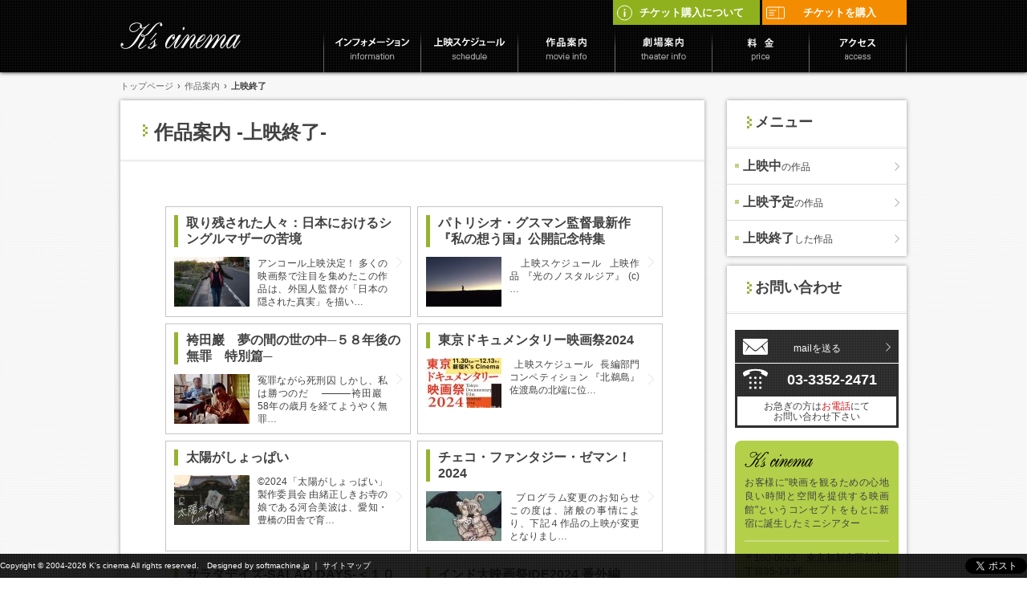

--- FILE ---
content_type: text/html; charset=UTF-8
request_url: https://www.ks-cinema.com/movie/list/end/page/10/
body_size: 7792
content:
<!DOCTYPE HTML>
<html lang="ja">
<head>
  <!-- Google tag (gtag.js) -->
<script async src="https://www.googletagmanager.com/gtag/js?id=G-GP5W09K6LE"></script>
<script>
  window.dataLayer = window.dataLayer || [];
  function gtag(){dataLayer.push(arguments);}
  gtag('js', new Date());

  gtag('config', 'G-GP5W09K6LE');
</script>
  
  <meta http-equiv="Content-Type" content="text/html; charset=UTF-8">
  
  
		<!-- All in One SEO 4.0.18 -->
		<title>上映終了 | ケイズシネマ - Part 10</title>
		<meta name="description" content=" - Part 10"/>
		<meta name="robots" content="noindex, nofollow"/>
		<link rel="canonical" href="https://www.ks-cinema.com/movie/list/end/" />
		<link rel="prev" href="https://www.ks-cinema.com/movie/list/end/page/9/" />
		<link rel="next" href="https://www.ks-cinema.com/movie/list/end/page/11/" />
		<script type="application/ld+json" class="aioseo-schema">
			{"@context":"https:\/\/schema.org","@graph":[{"@type":"WebSite","@id":"https:\/\/www.ks-cinema.com\/#website","url":"https:\/\/www.ks-cinema.com\/","name":"\u30b1\u30a4\u30ba\u30b7\u30cd\u30de","publisher":{"@id":"https:\/\/www.ks-cinema.com\/#organization"}},{"@type":"Organization","@id":"https:\/\/www.ks-cinema.com\/#organization","name":"\u30b1\u30a4\u30ba\u30b7\u30cd\u30de","url":"https:\/\/www.ks-cinema.com\/"},{"@type":"BreadcrumbList","@id":"https:\/\/www.ks-cinema.com\/movie\/list\/end\/page\/10\/#breadcrumblist","itemListElement":[{"@type":"ListItem","@id":"https:\/\/www.ks-cinema.com\/#listItem","position":"1","item":{"@id":"https:\/\/www.ks-cinema.com\/#item","name":"\u30db\u30fc\u30e0","description":"\u304a\u5ba2\u69d8\u306b\u201c\u5fc3\u5730\u826f\u3044\u6642\u9593\u3068\u7a7a\u9593\u3092\u201d\u3068\u3044\u3046\u30b3\u30f3\u30bb\u30d7\u30c8\u3092\u3082\u3068\u306b\u65b0\u5bbf\u306b\u8a95\u751f\u3057\u305f\u30df\u30cb\u30b7\u30a2\u30bf\u30fc \u30b1\u30a4\u30ba\u30b7\u30cd\u30de\u516c\u5f0f\u30b5\u30a4\u30c8 - Part 10","url":"https:\/\/www.ks-cinema.com\/"},"nextItem":"https:\/\/www.ks-cinema.com\/movie\/list\/end\/#listItem"},{"@type":"ListItem","@id":"https:\/\/www.ks-cinema.com\/movie\/list\/end\/#listItem","position":"2","item":{"@id":"https:\/\/www.ks-cinema.com\/movie\/list\/end\/#item","name":"\u4e0a\u6620\u7d42\u4e86","description":"- Part 10","url":"https:\/\/www.ks-cinema.com\/movie\/list\/end\/"},"previousItem":"https:\/\/www.ks-cinema.com\/#listItem"}]},{"@type":"CollectionPage","@id":"https:\/\/www.ks-cinema.com\/movie\/list\/end\/page\/10\/#collectionpage","url":"https:\/\/www.ks-cinema.com\/movie\/list\/end\/page\/10\/","name":"\u4e0a\u6620\u7d42\u4e86 | \u30b1\u30a4\u30ba\u30b7\u30cd\u30de - Part 10","description":"- Part 10","inLanguage":"ja","isPartOf":{"@id":"https:\/\/www.ks-cinema.com\/#website"},"breadcrumb":{"@id":"https:\/\/www.ks-cinema.com\/movie\/list\/end\/page\/10\/#breadcrumblist"}}]}
		</script>
		<!-- All in One SEO -->

<link rel='dns-prefetch' href='//s.w.org' />
		<script type="text/javascript">
			window._wpemojiSettings = {"baseUrl":"https:\/\/s.w.org\/images\/core\/emoji\/13.0.1\/72x72\/","ext":".png","svgUrl":"https:\/\/s.w.org\/images\/core\/emoji\/13.0.1\/svg\/","svgExt":".svg","source":{"concatemoji":"https:\/\/www.ks-cinema.com\/wp-includes\/js\/wp-emoji-release.min.js"}};
			!function(e,a,t){var n,r,o,i=a.createElement("canvas"),p=i.getContext&&i.getContext("2d");function s(e,t){var a=String.fromCharCode;p.clearRect(0,0,i.width,i.height),p.fillText(a.apply(this,e),0,0);e=i.toDataURL();return p.clearRect(0,0,i.width,i.height),p.fillText(a.apply(this,t),0,0),e===i.toDataURL()}function c(e){var t=a.createElement("script");t.src=e,t.defer=t.type="text/javascript",a.getElementsByTagName("head")[0].appendChild(t)}for(o=Array("flag","emoji"),t.supports={everything:!0,everythingExceptFlag:!0},r=0;r<o.length;r++)t.supports[o[r]]=function(e){if(!p||!p.fillText)return!1;switch(p.textBaseline="top",p.font="600 32px Arial",e){case"flag":return s([127987,65039,8205,9895,65039],[127987,65039,8203,9895,65039])?!1:!s([55356,56826,55356,56819],[55356,56826,8203,55356,56819])&&!s([55356,57332,56128,56423,56128,56418,56128,56421,56128,56430,56128,56423,56128,56447],[55356,57332,8203,56128,56423,8203,56128,56418,8203,56128,56421,8203,56128,56430,8203,56128,56423,8203,56128,56447]);case"emoji":return!s([55357,56424,8205,55356,57212],[55357,56424,8203,55356,57212])}return!1}(o[r]),t.supports.everything=t.supports.everything&&t.supports[o[r]],"flag"!==o[r]&&(t.supports.everythingExceptFlag=t.supports.everythingExceptFlag&&t.supports[o[r]]);t.supports.everythingExceptFlag=t.supports.everythingExceptFlag&&!t.supports.flag,t.DOMReady=!1,t.readyCallback=function(){t.DOMReady=!0},t.supports.everything||(n=function(){t.readyCallback()},a.addEventListener?(a.addEventListener("DOMContentLoaded",n,!1),e.addEventListener("load",n,!1)):(e.attachEvent("onload",n),a.attachEvent("onreadystatechange",function(){"complete"===a.readyState&&t.readyCallback()})),(n=t.source||{}).concatemoji?c(n.concatemoji):n.wpemoji&&n.twemoji&&(c(n.twemoji),c(n.wpemoji)))}(window,document,window._wpemojiSettings);
		</script>
		<style type="text/css">
img.wp-smiley,
img.emoji {
	display: inline !important;
	border: none !important;
	box-shadow: none !important;
	height: 1em !important;
	width: 1em !important;
	margin: 0 .07em !important;
	vertical-align: -0.1em !important;
	background: none !important;
	padding: 0 !important;
}
</style>
	<link rel='stylesheet' id='colorbox-theme2-css'  href='https://www.ks-cinema.com/wp-content/plugins/jquery-colorbox/themes/theme2/colorbox.css' type='text/css' media='screen' />
<link rel='stylesheet' id='wp-block-library-css'  href='https://www.ks-cinema.com/wp-includes/css/dist/block-library/style.min.css' type='text/css' media='all' />
<link rel='stylesheet' id='style-css'  href='https://www.ks-cinema.com/wp-content/themes/base/style.css' type='text/css' media='all' />
<link rel='stylesheet' id='single-css'  href='https://www.ks-cinema.com/wp-content/themes/base/css/single.css' type='text/css' media='all' />
<script type='text/javascript' src='https://www.ks-cinema.com/wp-includes/js/jquery/jquery.min.js' id='jquery-core-js'></script>
<script type='text/javascript' src='https://www.ks-cinema.com/wp-includes/js/jquery/jquery-migrate.min.js' id='jquery-migrate-js'></script>
<script type='text/javascript' id='colorbox-js-extra'>
/* <![CDATA[ */
var jQueryColorboxSettingsArray = {"jQueryColorboxVersion":"4.6.2","colorboxInline":"false","colorboxIframe":"false","colorboxGroupId":"","colorboxTitle":"","colorboxWidth":"false","colorboxHeight":"false","colorboxMaxWidth":"false","colorboxMaxHeight":"false","colorboxSlideshow":"false","colorboxSlideshowAuto":"false","colorboxScalePhotos":"false","colorboxPreloading":"false","colorboxOverlayClose":"true","colorboxLoop":"true","colorboxEscKey":"true","colorboxArrowKey":"true","colorboxScrolling":"true","colorboxOpacity":"0.85","colorboxTransition":"elastic","colorboxSpeed":"350","colorboxSlideshowSpeed":"2500","colorboxClose":"close","colorboxNext":"next","colorboxPrevious":"previous","colorboxSlideshowStart":"start slideshow","colorboxSlideshowStop":"stop slideshow","colorboxCurrent":"{current} of {total} images","colorboxXhrError":"This content failed to load.","colorboxImgError":"This image failed to load.","colorboxImageMaxWidth":"false","colorboxImageMaxHeight":"false","colorboxImageHeight":"false","colorboxImageWidth":"false","colorboxLinkHeight":"false","colorboxLinkWidth":"false","colorboxInitialHeight":"100","colorboxInitialWidth":"300","autoColorboxJavaScript":"","autoHideFlash":"","autoColorbox":"true","autoColorboxGalleries":"","addZoomOverlay":"","useGoogleJQuery":"","colorboxAddClassToLinks":""};
/* ]]> */
</script>
<script type='text/javascript' src='https://www.ks-cinema.com/wp-content/plugins/jquery-colorbox/js/jquery.colorbox-min.js' id='colorbox-js'></script>
<script type='text/javascript' src='https://www.ks-cinema.com/wp-content/plugins/jquery-colorbox/js/jquery-colorbox-wrapper-min.js' id='colorbox-wrapper-js'></script>
<script type='text/javascript' src='https://www.ks-cinema.com/wp-content/themes/base/js/modernizr-2.6.2.dev.js' id='modernizr-2.6.2.dev-js'></script>
<script type='text/javascript' src='https://www.ks-cinema.com/wp-content/themes/base/js/base.js' id='base-js'></script>
<script type='text/javascript' src='https://www.ks-cinema.com/wp-content/themes/base/js/smoothRollOver.js' id='smoothRollOver-js'></script>
<script type='text/javascript' src='https://www.ks-cinema.com/wp-content/themes/base/js/jquery-ui-1.10.3.custom.js' id='jquery-ui-1.10.3.custom-js'></script>
<script type='text/javascript' src='https://www.ks-cinema.com/wp-content/themes/base/js/heightLine.js' id='heightLine-js'></script>
<link rel="https://api.w.org/" href="https://www.ks-cinema.com/wp-json/" />  <!--[if lt IE 9]><script src="https://www.ks-cinema.com/wp-content/themes/base/js/html5shiv-printshiv.js" type="text/javascript"></script><![endif]-->
  <link href="https://www.ks-cinema.com/img/favicon.png" rel="icon" type="image/png" />
  <script type="text/javascript">
    var _gaq = _gaq || [];
    _gaq.push(['_setAccount', 'UA-5889168-17']);
    _gaq.push(['_trackPageview']);

    (function() {
      var ga = document.createElement('script');
      ga.type = 'text/javascript';
      ga.async = true;
      ga.src = ('https:' == document.location.protocol ? 'https://ssl' : 'http://www') + '.google-analytics.com/ga.js';
      var s = document.getElementsByTagName('script')[0];
      s.parentNode.insertBefore(ga, s);
    })();
  </script>
</head>

<body class="archive paged tax-movie-tag term-end term-5 paged-10">

  <a name="top" id="top"></a><!-- ページの先頭 -->

  <!-- facebook -->
  <div id="fb-root"></div>
  <script>(function(d, s, id) {
      var js, fjs = d.getElementsByTagName(s)[0];
      if (d.getElementById(id)) return;
      js = d.createElement(s); js.id = id;
      js.src = "//connect.facebook.net/ja_JP/all.js#xfbml=1";
      fjs.parentNode.insertBefore(js, fjs);
    }(document, 'script', 'facebook-jssdk'));</script>

  <!-- header START -->
  <header>
    <div class="inner clearfix">
      <p class="logo"><a href="https://www.ks-cinema.com"><img src="https://www.ks-cinema.com/wp-content/themes/base/img/common/header/logo.png" width="150" height="33" alt="K's cinema"></a></p>
      
      <ul class="ticket-btn">
        <li>
          <a class="btn btn-green" href="https://www.ks-cinema.com/ticket/"><span class="icon icon-info"></span>チケット購入について</a>
        </li>
        <li>
          <a class="btn btn-orange" href="https://schedule.eigaland.com/schedule?webKey=30060115-7a0d-4878-8386-1492c5b4ac08" target="_blank"><span class="icon icon-ticket"></span>チケットを購入</a>
        </li>
      </ul>
      <!-- /.ticket-btn -->

      <!-- navi START -->
      <nav role="navigation">
        <ul class="clearfix">
          <li id="nav_01"><a href="https://www.ks-cinema.com/information/"><img src="https://www.ks-cinema.com/wp-content/themes/base/img/common/nav/nav_01_off.png" width="121" height="57" alt="インフォメーション"></a></li>
          <li id="nav_02"><a href="https://www.ks-cinema.com/schedule/"><img src="https://www.ks-cinema.com/wp-content/themes/base/img/common/nav/nav_02_off.png" width="121" height="57" alt="スケジュール"></a></li>
          <li id="nav_03"><a href="https://www.ks-cinema.com/movie/"><img src="https://www.ks-cinema.com/wp-content/themes/base/img/common/nav/nav_03_off.png" width="121" height="57" alt="作品案内"></a></li>
          <li id="nav_04"><a href="https://www.ks-cinema.com/theater/"><img src="https://www.ks-cinema.com/wp-content/themes/base/img/common/nav/nav_04_off.png" width="121" height="57" alt="劇場案内"></a></li>
          <li id="nav_05"><a href="https://www.ks-cinema.com/price/"><img src="https://www.ks-cinema.com/wp-content/themes/base/img/common/nav/nav_05_off.png" width="121" height="57" alt="料金"></a></li>
          <li id="nav_06"><a href="https://www.ks-cinema.com/access/"><img src="https://www.ks-cinema.com/wp-content/themes/base/img/common/nav/nav_06_off.png" width="121" height="57" alt="アクセス"></a></li>
        </ul>
      </nav>
      <!-- /navi END -->
    </div>
  </header>
  <!-- /header END -->
<!-- wrapper START -->
<div id="wrapper"><div class="inner clearfix">

	<!-- contents START -->
    <div id="contents" class="clearfix">
    	
        <div id="breadcrumb">
    <ul>
        <li><a href="https://www.ks-cinema.com">トップページ</a><span>&rsaquo;</span></li>
                	<li><a href="https://www.ks-cinema.com/movie/">作品案内</a><span>&rsaquo;</span></li>
            <li>上映終了</li>
		    </ul>
</div>        
        <!-- box START -->
   	  	<div id="contents-area">

			<!-- box START -->
			<div id="box" class="box-base">  
         
	         <div class="head">
	         	<h1>作品案内 -上映終了-</h1>
	         </div>      
			
            <div id="txt-area" class="clearfix">
					                <div class="arch-moviebox"><a href="https://www.ks-cinema.com/movie/torinokosareta/">
	                	<div class="padding heightLine clearfix">
		            		<h3>取り残された人々：日本におけるシングルマザーの苦境</h3>
							<img width="94" height="62" src="https://www.ks-cinema.com/wp-content/uploads/2024/09/4K01-94x62.jpg" class="attachment-movieinfo size-movieinfo colorbox-19433  wp-post-image" alt="" loading="lazy" srcset="https://www.ks-cinema.com/wp-content/uploads/2024/09/4K01-94x62.jpg 94w, https://www.ks-cinema.com/wp-content/uploads/2024/09/4K01-300x199.jpg 300w, https://www.ks-cinema.com/wp-content/uploads/2024/09/4K01-768x509.jpg 768w, https://www.ks-cinema.com/wp-content/uploads/2024/09/4K01-162x108.jpg 162w, https://www.ks-cinema.com/wp-content/uploads/2024/09/4K01-55x36.jpg 55w, https://www.ks-cinema.com/wp-content/uploads/2024/09/4K01.jpg 800w" sizes="(max-width: 94px) 100vw, 94px" />			                <p>アンコール上映決定！ 多くの映画祭で注目を集めたこの作品は、外国人監督が「日本の隠された真実」を描い…</p>
		                    <span class="arrow"></span>
	                	</div>
	           		</a></div><!-- /moviebox END -->
					                <div class="arch-moviebox"><a href="https://www.ks-cinema.com/movie/guzman/">
	                	<div class="padding heightLine clearfix">
		            		<h3>パトリシオ・グスマン監督最新作『私の想う国』公開記念特集</h3>
							<img width="94" height="62" src="https://www.ks-cinema.com/wp-content/uploads/2024/12/hikari-94x62.jpg" class="attachment-movieinfo size-movieinfo colorbox-19961  wp-post-image" alt="" loading="lazy" srcset="https://www.ks-cinema.com/wp-content/uploads/2024/12/hikari-94x62.jpg 94w, https://www.ks-cinema.com/wp-content/uploads/2024/12/hikari-300x199.jpg 300w, https://www.ks-cinema.com/wp-content/uploads/2024/12/hikari-768x509.jpg 768w, https://www.ks-cinema.com/wp-content/uploads/2024/12/hikari-162x108.jpg 162w, https://www.ks-cinema.com/wp-content/uploads/2024/12/hikari-55x36.jpg 55w, https://www.ks-cinema.com/wp-content/uploads/2024/12/hikari.jpg 800w" sizes="(max-width: 94px) 100vw, 94px" />			                <p>&nbsp; &nbsp; 上映スケジュール &nbsp; 上映作品 『光のノスタルジア』 (c) …</p>
		                    <span class="arrow"></span>
	                	</div>
	           		</a></div><!-- /moviebox END -->
					                <div class="arch-moviebox"><a href="https://www.ks-cinema.com/movie/hakamata/">
	                	<div class="padding heightLine clearfix">
		            		<h3>袴田巖　夢の間の世の中─５８年後の無罪　特別篇─</h3>
							<img width="94" height="62" src="https://www.ks-cinema.com/wp-content/uploads/2024/10/38a61e10405391109440b34528ae3498-94x62.jpg" class="attachment-movieinfo size-movieinfo colorbox-19501  wp-post-image" alt="" loading="lazy" srcset="https://www.ks-cinema.com/wp-content/uploads/2024/10/38a61e10405391109440b34528ae3498-94x62.jpg 94w, https://www.ks-cinema.com/wp-content/uploads/2024/10/38a61e10405391109440b34528ae3498-300x199.jpg 300w, https://www.ks-cinema.com/wp-content/uploads/2024/10/38a61e10405391109440b34528ae3498-768x509.jpg 768w, https://www.ks-cinema.com/wp-content/uploads/2024/10/38a61e10405391109440b34528ae3498-162x108.jpg 162w, https://www.ks-cinema.com/wp-content/uploads/2024/10/38a61e10405391109440b34528ae3498-55x36.jpg 55w, https://www.ks-cinema.com/wp-content/uploads/2024/10/38a61e10405391109440b34528ae3498.jpg 800w" sizes="(max-width: 94px) 100vw, 94px" />			                <p>冤罪ながら死刑囚 しかし、私は勝つのだ　 ―――袴田巖 &nbsp; 58年の歳月を経てようやく無罪…</p>
		                    <span class="arrow"></span>
	                	</div>
	           		</a></div><!-- /moviebox END -->
					                <div class="arch-moviebox"><a href="https://www.ks-cinema.com/movie/tdff2024/">
	                	<div class="padding heightLine clearfix">
		            		<h3>東京ドキュメンタリー映画祭2024</h3>
							<img width="94" height="62" src="https://www.ks-cinema.com/wp-content/uploads/2024/10/TDDF2024_B2_1020-1-94x62.jpg" class="attachment-movieinfo size-movieinfo colorbox-19624  wp-post-image" alt="" loading="lazy" srcset="https://www.ks-cinema.com/wp-content/uploads/2024/10/TDDF2024_B2_1020-1-94x62.jpg 94w, https://www.ks-cinema.com/wp-content/uploads/2024/10/TDDF2024_B2_1020-1-300x200.jpg 300w, https://www.ks-cinema.com/wp-content/uploads/2024/10/TDDF2024_B2_1020-1-768x512.jpg 768w, https://www.ks-cinema.com/wp-content/uploads/2024/10/TDDF2024_B2_1020-1-162x108.jpg 162w, https://www.ks-cinema.com/wp-content/uploads/2024/10/TDDF2024_B2_1020-1.jpg 800w" sizes="(max-width: 94px) 100vw, 94px" />			                <p>&nbsp; 上映スケジュール &nbsp; 長編部門コンペティション 『北鵜島』 佐渡島の北端に位…</p>
		                    <span class="arrow"></span>
	                	</div>
	           		</a></div><!-- /moviebox END -->
					                <div class="arch-moviebox"><a href="https://www.ks-cinema.com/movie/taiyoushoppai/">
	                	<div class="padding heightLine clearfix">
		            		<h3>太陽がしょっぱい</h3>
							<img width="94" height="62" src="https://www.ks-cinema.com/wp-content/uploads/2024/09/160209b97d90c8a32175242e79c01fbe-94x62.jpg" class="attachment-movieinfo size-movieinfo colorbox-19389  wp-post-image" alt="" loading="lazy" srcset="https://www.ks-cinema.com/wp-content/uploads/2024/09/160209b97d90c8a32175242e79c01fbe-94x62.jpg 94w, https://www.ks-cinema.com/wp-content/uploads/2024/09/160209b97d90c8a32175242e79c01fbe-300x199.jpg 300w, https://www.ks-cinema.com/wp-content/uploads/2024/09/160209b97d90c8a32175242e79c01fbe-768x509.jpg 768w, https://www.ks-cinema.com/wp-content/uploads/2024/09/160209b97d90c8a32175242e79c01fbe-162x108.jpg 162w, https://www.ks-cinema.com/wp-content/uploads/2024/09/160209b97d90c8a32175242e79c01fbe-55x36.jpg 55w, https://www.ks-cinema.com/wp-content/uploads/2024/09/160209b97d90c8a32175242e79c01fbe.jpg 800w" sizes="(max-width: 94px) 100vw, 94px" />			                <p>©︎2024「太陽がしょっぱい」製作委員会 由緒正しきお寺の娘である河合美波は、愛知・豊橋の⽥舎で育…</p>
		                    <span class="arrow"></span>
	                	</div>
	           		</a></div><!-- /moviebox END -->
					                <div class="arch-moviebox"><a href="https://www.ks-cinema.com/movie/zeman2024/">
	                	<div class="padding heightLine clearfix">
		            		<h3>チェコ・ファンタジー・ゼマン！ 2024</h3>
							<img width="94" height="62" src="https://www.ks-cinema.com/wp-content/uploads/2024/10/fa5fee9b80fd7089e764e3ae8e63221c-94x62.jpg" class="attachment-movieinfo size-movieinfo colorbox-19514  wp-post-image" alt="" loading="lazy" srcset="https://www.ks-cinema.com/wp-content/uploads/2024/10/fa5fee9b80fd7089e764e3ae8e63221c-94x62.jpg 94w, https://www.ks-cinema.com/wp-content/uploads/2024/10/fa5fee9b80fd7089e764e3ae8e63221c-300x199.jpg 300w, https://www.ks-cinema.com/wp-content/uploads/2024/10/fa5fee9b80fd7089e764e3ae8e63221c-768x509.jpg 768w, https://www.ks-cinema.com/wp-content/uploads/2024/10/fa5fee9b80fd7089e764e3ae8e63221c-162x108.jpg 162w, https://www.ks-cinema.com/wp-content/uploads/2024/10/fa5fee9b80fd7089e764e3ae8e63221c-55x36.jpg 55w, https://www.ks-cinema.com/wp-content/uploads/2024/10/fa5fee9b80fd7089e764e3ae8e63221c.jpg 800w" sizes="(max-width: 94px) 100vw, 94px" />			                <p>&nbsp; プログラム変更のお知らせ この度は、諸般の事情により、下記４作品の上映が変更となりまし…</p>
		                    <span class="arrow"></span>
	                	</div>
	           		</a></div><!-- /moviebox END -->
					                <div class="arch-moviebox"><a href="https://www.ks-cinema.com/movie/saladdays2024/">
	                	<div class="padding heightLine clearfix">
		            		<h3>サラダデイズ-SALAD DAYS-＜１０周年記念ディレクターズカット＞</h3>
							<img width="94" height="62" src="https://www.ks-cinema.com/wp-content/uploads/2024/10/75c140d3601436d9bf49d9f8aa3af58a-94x62.jpg" class="attachment-movieinfo size-movieinfo colorbox-19724  wp-post-image" alt="" loading="lazy" srcset="https://www.ks-cinema.com/wp-content/uploads/2024/10/75c140d3601436d9bf49d9f8aa3af58a-94x62.jpg 94w, https://www.ks-cinema.com/wp-content/uploads/2024/10/75c140d3601436d9bf49d9f8aa3af58a-300x199.jpg 300w, https://www.ks-cinema.com/wp-content/uploads/2024/10/75c140d3601436d9bf49d9f8aa3af58a-768x509.jpg 768w, https://www.ks-cinema.com/wp-content/uploads/2024/10/75c140d3601436d9bf49d9f8aa3af58a-162x108.jpg 162w, https://www.ks-cinema.com/wp-content/uploads/2024/10/75c140d3601436d9bf49d9f8aa3af58a-55x36.jpg 55w, https://www.ks-cinema.com/wp-content/uploads/2024/10/75c140d3601436d9bf49d9f8aa3af58a.jpg 800w" sizes="(max-width: 94px) 100vw, 94px" />			                <p>© 2014 New Rose Films, LLC 米国の首都・ワシントンＤ.Ｃ.における、初期の…</p>
		                    <span class="arrow"></span>
	                	</div>
	           		</a></div><!-- /moviebox END -->
					                <div class="arch-moviebox"><a href="https://www.ks-cinema.com/movie/ide2024_02/">
	                	<div class="padding heightLine clearfix">
		            		<h3>インド大映画祭IDE2024 番外編</h3>
							<img width="94" height="56" src="https://www.ks-cinema.com/wp-content/uploads/2024/10/Snapshot4-e1728367722919-94x56.jpg" class="attachment-movieinfo size-movieinfo colorbox-19502  wp-post-image" alt="" loading="lazy" srcset="https://www.ks-cinema.com/wp-content/uploads/2024/10/Snapshot4-e1728367722919-94x56.jpg 94w, https://www.ks-cinema.com/wp-content/uploads/2024/10/Snapshot4-e1728367722919-300x179.jpg 300w, https://www.ks-cinema.com/wp-content/uploads/2024/10/Snapshot4-e1728367722919-768x459.jpg 768w, https://www.ks-cinema.com/wp-content/uploads/2024/10/Snapshot4-e1728367722919-162x97.jpg 162w, https://www.ks-cinema.com/wp-content/uploads/2024/10/Snapshot4-e1728367722919-55x33.jpg 55w, https://www.ks-cinema.com/wp-content/uploads/2024/10/Snapshot4-e1728367722919.jpg 884w" sizes="(max-width: 94px) 100vw, 94px" />			                <p>&nbsp; 上映スケジュール &nbsp; 上映作品 マーク・アントニー © Mini Studi…</p>
		                    <span class="arrow"></span>
	                	</div>
	           		</a></div><!-- /moviebox END -->
					                <div class="arch-moviebox"><a href="https://www.ks-cinema.com/movie/ishitoschadenfreude/">
	                	<div class="padding heightLine clearfix">
		            		<h3>石とシャーデンフロイデ</h3>
							<img width="94" height="62" src="https://www.ks-cinema.com/wp-content/uploads/2024/09/82330bae6a74b04d00872164d66bb35a-94x62.jpg" class="attachment-movieinfo size-movieinfo colorbox-19436  wp-post-image" alt="" loading="lazy" srcset="https://www.ks-cinema.com/wp-content/uploads/2024/09/82330bae6a74b04d00872164d66bb35a-94x62.jpg 94w, https://www.ks-cinema.com/wp-content/uploads/2024/09/82330bae6a74b04d00872164d66bb35a-300x199.jpg 300w, https://www.ks-cinema.com/wp-content/uploads/2024/09/82330bae6a74b04d00872164d66bb35a-768x509.jpg 768w, https://www.ks-cinema.com/wp-content/uploads/2024/09/82330bae6a74b04d00872164d66bb35a-162x108.jpg 162w, https://www.ks-cinema.com/wp-content/uploads/2024/09/82330bae6a74b04d00872164d66bb35a-55x36.jpg 55w, https://www.ks-cinema.com/wp-content/uploads/2024/09/82330bae6a74b04d00872164d66bb35a.jpg 800w" sizes="(max-width: 94px) 100vw, 94px" />			                <p>©︎2021「石とシャーデンフロイデ」製作委員会 ヒトシの友人は数年前にバイクの事故で死んだ。ただ、…</p>
		                    <span class="arrow"></span>
	                	</div>
	           		</a></div><!-- /moviebox END -->
					                <div class="arch-moviebox"><a href="https://www.ks-cinema.com/movie/ootsuka/">
	                	<div class="padding heightLine clearfix">
		            		<h3>大塚信一監督作品 一挙上映</h3>
							<img width="94" height="62" src="https://www.ks-cinema.com/wp-content/uploads/2024/10/f064e0147c5d964356d0b8c6c3a343f6-94x62.jpg" class="attachment-movieinfo size-movieinfo colorbox-19636  wp-post-image" alt="" loading="lazy" srcset="https://www.ks-cinema.com/wp-content/uploads/2024/10/f064e0147c5d964356d0b8c6c3a343f6-94x62.jpg 94w, https://www.ks-cinema.com/wp-content/uploads/2024/10/f064e0147c5d964356d0b8c6c3a343f6-300x198.jpg 300w, https://www.ks-cinema.com/wp-content/uploads/2024/10/f064e0147c5d964356d0b8c6c3a343f6-768x508.jpg 768w, https://www.ks-cinema.com/wp-content/uploads/2024/10/f064e0147c5d964356d0b8c6c3a343f6-162x108.jpg 162w, https://www.ks-cinema.com/wp-content/uploads/2024/10/f064e0147c5d964356d0b8c6c3a343f6-55x36.jpg 55w, https://www.ks-cinema.com/wp-content/uploads/2024/10/f064e0147c5d964356d0b8c6c3a343f6.jpg 800w" sizes="(max-width: 94px) 100vw, 94px" />			                <p>&nbsp; 『横須賀綺譚』11/9(土)・12(火)・13(水) （C）Shinichi Otsu…</p>
		                    <span class="arrow"></span>
	                	</div>
	           		</a></div><!-- /moviebox END -->
				                
                <div class='wp-pagenavi' role='navigation'>
<span class='pages'>10 / 93</span><a class="first" href="https://www.ks-cinema.com/movie/list/end/">« 先頭</a><a class="previouspostslink" rel="prev" href="https://www.ks-cinema.com/movie/list/end/page/9/">«</a><span class='extend'>...</span><a class="page smaller" title="Page 8" href="https://www.ks-cinema.com/movie/list/end/page/8/">8</a><a class="page smaller" title="Page 9" href="https://www.ks-cinema.com/movie/list/end/page/9/">9</a><span aria-current='page' class='current'>10</span><a class="page larger" title="Page 11" href="https://www.ks-cinema.com/movie/list/end/page/11/">11</a><a class="page larger" title="Page 12" href="https://www.ks-cinema.com/movie/list/end/page/12/">12</a><span class='extend'>...</span><a class="larger page" title="Page 20" href="https://www.ks-cinema.com/movie/list/end/page/20/">20</a><a class="larger page" title="Page 30" href="https://www.ks-cinema.com/movie/list/end/page/30/">30</a><a class="larger page" title="Page 40" href="https://www.ks-cinema.com/movie/list/end/page/40/">40</a><span class='extend'>...</span><a class="nextpostslink" rel="next" href="https://www.ks-cinema.com/movie/list/end/page/11/">»</a><a class="last" href="https://www.ks-cinema.com/movie/list/end/page/93/">最後 »</a>
</div>                
								                
			
			<!-- txt-area END --></div>
	  		<!-- box END --></div>
        
        </div>
	  	<!-- contents-area END -->
    
    <!-- sidebar START -->
	<div id="sidebar">
    	
        <div class="movie">
         	<!-- archive START --><div class="box-base">
    <div class="head">
        <h2>メニュー</h2>
    </div><!-- head END -->
    <ul class="tag-link">
        <li><a href="https://www.ks-cinema.com/movie/list/nowshowing/">上映中<span>の作品</span></a></li>
        <li class="line"><a href="https://www.ks-cinema.com/movie/list/comingsoon/">上映予定<span>の作品</span></a></li>
        <li class="line"><a href="https://www.ks-cinema.com/movie/list/end/">上映終了<span>した作品</span></a></li>
    </ul>
</div><!-- archive END -->        </div>
	    	<!-- contact START -->
	<div class="box-base pd">
	    <div class="head">
	        <h2>お問い合わせ</h2>
	    </div><!-- head END -->
	    
	    <div class="bt-mail">
	        <a href="&#109;&#97;&#105;&#108;&#116;&#111;&#58;&#105;&#110;&#102;&#111;&#64;&#107;&#115;&#45;&#99;&#105;&#110;&#101;&#109;&#97;&#46;&#99;&#111;&#109;">mailを送る</a>
	    </div>
	    <div class="bt-tel">
	        <p class="number">03-3352-2471</p>
	        <p class="txt-tel">お急ぎの方は<span class="caution">お電話</span>にて<br>お問い合わせ下さい</p>
	    </div>
	    
	    <div class="about">
	        <h4><img src="https://www.ks-cinema.com/wp-content/themes/base/img/index/bottom/logo_s_g.png" width="86" height="19" alt="K's cinema"></h4>
	        <p class="txt">お客様に"映画を観るための心地良い時間と空間を提供する映画館"というコンセプトをもとに新宿に誕生したミニシアター</p>
	        <div class="address">
	            <p>〒160-0022　東京都新宿区新宿3丁目35-13 3F</p>
	            <p class="tel">TEL:03-3352-2471<br>FAX:03-3352-2472</p>
	        </div>
	        <p class="bt-map"><a href="https://www.ks-cinema.com/access/">地図を確認する</a></p>
	    </div><!-- /about END -->
	</div>
	<!-- sidebar END -->
    
    <!-- twitter START -->
    <div class="box-base twitter">
        <a href="https://twitter.com/ks_cinema" target="_blank"><img src="https://www.ks-cinema.com/wp-content/themes/base/img/common/sidebar/bt_x.png" width="222" height="60" alt="K's cinema official Xへのリンク"></a>
    </div>
    <!-- twitter END -->

</div>
<!-- sidebar END -->
</div></div>
<!-- /wrapper END -->


<div id="pagetop"><a href="#top"><img src="https://www.ks-cinema.com/wp-content/themes/base/img/common/pagetop.png" width="70" height="70" alt="pagetop" /></a></div>

<!-- footer START -->
<footer class="footer" role="contentinfo">
    <p class="copy">Copyright &copy; 2004-2026 K's cinema All rights reserved.　<span class="sflink"><a href="https://www.softmachine.jp" target="_blank">Designed by softmachine.jp</a></span> ｜ <span class="sflink"><a href="/sitemap/">サイトマップ</a></span></p>
    <ul id="sns">
        <li>
            <a href="https://twitter.com/share" class="twitter-share-button" data-lang="ja" data-count="none">ツイート</a>
            <script>!function(d,s,id){var js,fjs=d.getElementsByTagName(s)[0],p=/^http:/.test(d.location)?'http':'https';if(!d.getElementById(id)){js=d.createElement(s);js.id=id;js.src=p+'://platform.twitter.com/widgets.js';fjs.parentNode.insertBefore(js,fjs);}}(document, 'script', 'twitter-wjs');</script>
        </li><!-- /twitter -->
        <li><div class="fb-like" data-href="https://www.ks-cinema.com/" data-width="450" data-layout="button" data-show-faces="true" data-send="false"></div></li>
    </ul>
</footer>
<!-- /footer END -->

<script type='text/javascript' src='https://www.ks-cinema.com/wp-includes/js/wp-embed.min.js' id='wp-embed-js'></script>
</body>
</html>

--- FILE ---
content_type: text/css
request_url: https://www.ks-cinema.com/wp-content/themes/base/css/single.css
body_size: 5351
content:
@charset "UTF-8";
/* CSS Document */

/*--------------------------------------------------------
 中面 single.page
--------------------------------------------------------*/

/* 共通の指定
--------------------------------------------------------*/
.box-base {
	margin-bottom:12px;
	}

strong {
	font-weight:bold;
	}
	
/* margin */
.mgb10 { margin-bottom: 10px; }
.mgb20 { margin-bottom: 20px; }
.mgb30 { margin-bottom: 30px;	}
.mgb40 { margin-bottom: 40px;	}
.mgb50 { margin-bottom: 50px;	}

.bold { font-weight: bold; }
.caution { color:#d01313; }

/* box
--------------------------------------------------------*/
#contents-area {
	width:728px;
	float:left;
	margin-right:28px;
	margin-bottom:22px;
	}
	/* 1col */
	.page-template-page-schedule-php #contents-area { /* アクセスページ専用 */
	width:980px;
	}
	
#box .head {
	background:url(../img/common/line/d_line.png) left bottom repeat-x;
	padding-left:28px;
	padding-bottom:20px;
	}
#box .head p.date {
	font-family:Arial, Helvetica, sans-serif;
	font-size:14px; font-weight:bold; color:#FFF;
	padding:8px;
	background-color:#a3c139;
	position:absolute; top:20px; right:10px;
	}
#box .head h1 {
	background:url(../img/common/icon/icon_h_g.png) left 1.25em no-repeat;
	padding-left:14px;
	padding-top:23px;
	width:570px;
	line-height:1.4em;
	}
	.single-movie #box .head h1 {
		/* width:660px; */width:570px;
	}
	#box .head p.obi {
		position:absolute; top:28px; right:-4px;
	}

/* txt-area
---------------------------*/
#box #txt-area {
	padding:56px;
	}
	.page-template-page-schedule-php #box #txt-area { /* アクセスページ専用 */
	padding:56px 0px;
	}
	.tax-movie-tag #box #txt-area { /* アクセスページ専用 */
	padding:56px 42px 56px 56px;
	}
	
/* 見出し */
#box #txt-area h2,
#box #txt-area h3,
#box #txt-area h4 {
	margin:0; padding:0;
	}
#box #txt-area h2,
#box #txt-area h3 {
	
	}
#box #txt-area h2 {
	background:url(../img/common/bg/bg_h2.png) no-repeat;
	font-size:18px;
	padding-top:4px; padding-left:25px;
	height:29px;
	margin-bottom:15px;
	}
#box #txt-area h3 {
	background:url(../img/common/bg/bg_h3.png) no-repeat;
	font-size:16px;
	padding-top:6px; padding-left:14px;
	height:29px;
	margin-bottom:15px;
	}
#box #txt-area h4 {
	background:url(../img/common/icon/icon_h4.png) left 0.5em no-repeat;
	font-size:14px;
	padding-left:14px;
	margin-bottom:12px;
	}

#box #txt-area p {
	font-size:14px;
	line-height:1.5em;
	}

#box #txt-area img {
  max-width: 590px;
  height: auto;
  }
#box #txt-area img.alignright {
  float: right;
  }



.link {
	padding:0px 0;
	}
.link p.bt-list {
	width:179px; height:21px;
	margin:0 auto;
	}
	.link p.bt-list a {
		background:url(../img/information/bt_list.png) no-repeat;
		width:179px; height:21px; display:block;
		color:#FFF;
		font-size:10px;
		text-align:center;
		padding-top:3px;
		-webkit-transition: opacity 0.4s;
	    -moz-transition: opacity 0.4s;
		transition: opacity 0.4s;
		}
	.link p.bt-list a:hover {
		opacity:0.5;
		position:relative;
		behavior: url(http://www.ks-cinema.com/wp-content/themes/base/js/PIE.htc);
		filter: alpha(opaci ty=50);        /* ie lt 8 */
		-ms-filter: "alpha(opacity=50)";  /* ie 8 */
		zoom:1;
		}

/* ページリンク　*/
.single .pagelink {
	position:relative;
	height:36px;
	}
.single .pagelink .prev,
.single .pagelink .next {
	height:15px;
	}
.single .pagelink .prev {
	padding-left:10px;
	position:absolute; top:10px; left:5px;
	}
	.single .pagelink .prev a {
		background:url(../img/common/icon/arrow.png) left -16px no-repeat;
		padding-left:10px;
		}
.single .pagelink .next {
	padding-right:10px;
	position:absolute; top:10px; right:5px;
	}
	.single .pagelink .next a {
		background:url(../img/common/icon/arrow.png) right 0px no-repeat;
		padding-right:10px;
		}

/* インフォメーション専用
--------------------------------------------------------*/
.page-template-page-information-php table.postlist {
	margin-bottom:20px;
	}
.single-post #box #txt-area img {
    max-width: 616px;
    height: auto;
}

/* 上映スケジュールページ専用
--------------------------------------------------------*/
.page-template-page-schedule-php iframe {
	border:none;
	}

/* アクセスページ用のスタイル
--------------------------------------------------------*/

/*!
 * jQuery UI Tabs 1.10.3
 * http://jqueryui.com
 *
 * Copyright 2013 jQuery Foundation and other contributors
 * Released under the MIT license.
 * http://jquery.org/license
 *
 * http://docs.jquery.com/UI/Tabs#theming
 */
.ui-tabs {
	position: relative;/* position: relative prevents IE scroll bug (element with position: relative inside container with overflow: auto appear as "fixed") */
}

/* タブのメニュー部分
------------------------------------ */
.ui-tabs .ui-tabs-nav {
	padding-bottom:4px;
	background:url(../img/p_access/line_tab_bt.png) repeat-x;
	margin-bottom:1px;
}


.access-tabs img {
	width: 100%;
	height: auto;
	max-width: 616px !important;
}

.ui-tabs .ui-tabs-nav li {
	list-style: none;
	float: left;
	position: relative;
	top: 0;
	padding: 0;
}
.ui-tabs .ui-tabs-nav li a {
	width:148px; 
	display:block;
	background-color:#dadada;
	margin-right:8px;
	text-align:center;
	font-size:16px;
	font-weight:bold;
	text-decoration:none;
	}
	.ui-tabs .ui-tabs-nav li.clear {
		margin-right:-8px;
		}
	.ui-tabs .ui-tabs-nav li span {
		font-size:12px;
		}
	/* 調整 */
	.ui-tabs .ui-tabs-nav li.tb01 a,.ui-tabs .ui-tabs-nav li.tb04 a { padding-top:12px; height:32px; }
	.ui-tabs .ui-tabs-nav li.tb02 a,.ui-tabs .ui-tabs-nav li.tb03 a { padding-top:4px; height:40px; line-height:1em; }
	
	
.ui-tabs .ui-tabs-nav li a { color:#8e8e8e; }
.ui-tabs .ui-tabs-nav li.ui-tabs-active {
	margin-bottom: -1px;
	padding-bottom: 1px;
}
.ui-tabs .ui-tabs-nav li.ui-tabs-active a,
.ui-tabs .ui-tabs-nav li.ui-state-disabled a,
.ui-tabs .ui-tabs-nav li.ui-tabs-loading a {
	color:#FFF;
	cursor: pointer;
	outline:none;
}
.ui-tabs .ui-tabs-nav li a, /* first selector in group seems obsolete, but required to overcome bug in Opera applying cursor: text overall if defined elsewhere... */
.ui-tabs-collapsible .ui-tabs-nav li.ui-tabs-active a {
	cursor: pointer;
	outline:none;
}
.ui-tabs .ui-tabs-nav li.ui-tabs-active a,.ui-tabs .ui-tabs-nav li a:hover {
	background:url(../img/common/bg/1d.png);
	 text-shadow: none;
	}
	.ui-tabs .ui-tabs-nav li a:hover {
		color:#FFF;
		}


/* タブのパネル
------------------------------------ */
.ui-tabs .ui-tabs-panel {
	display: block;
	border-width: 0;
	background: none;
}

.ui-tabs p.root {
	width:616px; height:40px;
	padding-top:20px;
	text-align:center;
	background:url(../img/p_access/bg_obi.png) no-repeat;
	margin-bottom:15px;
	}

/* リンク
-------------------- */
.ui-tabs p.bt { width:160px; margin:0 auto 35px auto; }
.ui-tabs p.bt a {
	width:150px; height:22px; display:block;
	background:url(../img/p_access/bg_bt.png);
	padding-left:10px; padding-top:3px;
	font-size:12px;
	color:#FFF;
	-webkit-transition: opacity 0.4s;
	-moz-transition: opacity 0.4s;
	transition: opacity 0.4s;
	}
	.ui-tabs p.bt a:hover {
		opacity:0.7;
		position:relative;
		behavior: url(http://www.ks-cinema.com/wp-content/themes/base/js/PIE.htc);
		filter: alpha(opaci ty=70);        /* ie lt 8 */
		-ms-filter: "alpha(opacity=70)";  /* ie 8 */
		zoom:1;
		}

/* ルート案内のボックス */
#box #txt-area .ui-tabs .ui-tabs-panel h2 {
	margin-bottom:25px;
	}
#box #txt-area .rootBox {
	width:185px;
	position:relative;
	float:left;
	margin-bottom:20px;
	}
	#box #txt-area .rootBox img { margin-bottom:3px; }
#box #txt-area .rootBox p { font-size:12px; line-height:1.2em; }
.rootBox span.number {
	width:28px; height:28px; display:block; overflow:hidden;
	position:absolute; top:-0px; left:0px;	
	}
	/* 画像の位置 */
	.rootBox span.number img.n02 { position:relative; top:-28px; }
	

#box #txt-area .center {
	margin:0 30px;
	}

#box #txt-area .rootBox div.arrow {
	background:url(../img/p_access/arrow.png) right no-repeat;
	width:19px; height:49px;
	position:absolute; top:40px; left:-23px;
	}


/* 作品案内用
--------------------------------------------------------*/
.single-movie #txt-area table {
	width:100%;
	font-size:12px;
	}
	.single-movie #txt-area table th {
		font-weight:bold;
	}
	.single-movie #txt-area table td {
		padding:5px 15px;
		background-color:#f9f9f9;
		border:1px solid #FFF;
		}
		.single-movie #txt-area table td.wp-caption {
			font-weight:bold;
			background-color:#f1f1f1;
			width:112px;
			}
    .single-movie #txt-area tr td:first-child {
      width: 112px;
      }

.post-type-archive-movie #box #txt-area {
	padding:56px 44px 56px 56px;
	}
.single-movie #txt-area img {
	margin-left:15px;
	}

.single-movie #txt-area table.alignright {
	width:272px;
	float:right;
	}
	.single-movie #txt-area table.alignright td {
		padding:5px 0px 5px 15px;
	  	background-color:#FFF;
	  	text-align:right;
		font-size:10px;
		line-height:1.2em;
	}
	.single-movie #txt-area table.alignright td img { margin-bottom:5px; }
	.single-movie #box #txt-area table.alignright td p {
	font-size:10px;
	line-height:1.2em;
	}

/* 公式サイトへのボタン */
.single-movie #box .border-bt-sitelink {
	padding-top:24px; margin-top:24px;
	background:url(../img/common/line/dot_gray.gif) repeat-x;
  text-align: center;
	}
.single-movie #box p.bt-sitelink	{
	width: 46%;
  display: inline-block;
  margin: 0 5px;
	}
.single-movie #box p.bt-sitelink a {
	display:block;
/*	background:url(../img/p_movie/bt_sitelink.png) no-repeat;*/
	transition: opacity 0.4s;
	color:#FFF;
	font-weight:bold;
	font-size:14px;
	text-decoration:none;
	text-align:center;
/*	padding-top:9px;*/
  padding: 14px;
  position: relative;
	}
	.single-movie #box .bt-sitelink a:hover {
		opacity:0.7;
		position:relative;
	}
.single-movie #box p.bt-sitelink a .icon {
  position: absolute;
  top: 50%;
  left: 1em;
  transform: translateY(-50%);
}

/* 表 */
.single-movie #box .data {
	padding-top:24px; margin-top:24px;
	background:url(../img/common/line/dot_gray.gif) left top repeat-x;
	}
.single-movie #box .data table {
	}
.single-movie #box .data table,
.single-movie #box .data table th,
.single-movie #box .data table td {
	border:1px #FFF solid;
	}
.single-movie #box .data table th {
	background-color: #f0f6db;
	font-size:12px;
	color:#474747;
	font-weight:bold;
	vertical-align:middle;
	text-align:center;
	padding:0px 5px;
	width:112px; height:40px;
	}
.single-movie #box .data table td {
	background:#f9f9f9;
	font-size:12px;
	line-height:1.3em;
	vertical-align:middle;
	}
.single-movie #box .data table tr.other td {
	font-size:12px;
	}
.single-movie #box .data table tr th span {
	height:28px; display:block; overflow:hidden;
	padding-left:35px;
	padding-top:12px;
	}
/* アイコン */
.single-movie #box .data table tr.period th span { background: url(../img/p_movie/icon.png) left 0px no-repeat; }
.single-movie #box .data table tr.time th span { background: url(../img/p_movie/icon.png) left -40px no-repeat; }
.single-movie #box .data table tr.price th span { background: url(../img/p_movie/icon.png) left -80px no-repeat; }
.single-movie #box .data table tr.ticket th span { background: url(../img/p_movie/icon.png) left -120px no-repeat; }
.single-movie #box .data table tr.other th span { background: url(../img/p_movie/icon.png) left -160px no-repeat; }



/* 作品案内一覧
--------------------------------------------------------*/
/* h2のクリア */

.post-type-archive-movie #box #txt-area h2,
.tax-movie-tag #box #txt-area h2
	{
	background:none;
	padding-top:0px; padding-left:0px;
	height:32px;
	margin-bottom:15px;
	}
	.post-type-archive-movie #box #txt-area h2.h02,
	.tax-movie-tag #box #txt-area h2.h02
		{
		clear:both;
		padding-top:30px;
		}
.post-type-archive-movie #box #txt-area h3,
.tax-movie-tag #box #txt-area h3 {
	border-left:#96b233 5px solid;
	font-size:16px;
	background:none;
	padding-top:0px; padding-left:10px;
	height:auto;
	margin-bottom:12px;
	line-height:1.3em;
	}


/* movie-box */
.arch-moviebox
	{
	width:304px;
	border:#c5c5c5 1px solid;
	margin-right:8px;
	margin-bottom:8px;
	float:left;
	position:relative;
	}
	.arch-moviebox:hover { border:#9d9d9d 1px solid; }
	.arch-moviebox .padding {
		padding:10px;
	}

.arch-moviebox img {
	float:left;
	margin-right:10px;
	}
#box #txt-area .arch-moviebox p {
	float:left;
	width:162px;
	font-size:12px;
	line-height:1.4em;
	text-align:justify;
	}

.arch-moviebox a {
	text-decoration:none;
	color:#424242;
	}
	.arch-moviebox a:hover {
		color:#999;
		text-decoration:none;
	}
	.arch-moviebox a img {
		-webkit-transition: opacity 0.4s;
	    -moz-transition: opacity 0.4s;
		transition: opacity 0.4s;
		}
	.arch-moviebox a:hover img {
		opacity:0.5;
		position:relative;
		behavior: url(http://www.ks-cinema.com/wp-content/themes/base/js/PIE.htc);
		filter: alpha(opacity=50);        /* ie lt 8 */
		-ms-filter: "alpha(opacity=50)";  /* ie 8 */
		zoom:1;
		}

.arch-moviebox span.arrow {
	width:9px; height:15px; display:block; overflow:hidden;
	background:url(../img/p_movie/arrow.png) left top no-repeat;
	position:absolute; top:45%; right:3%;
	}
	.arch-moviebox a:hover span.arrow {
		background:url(../img/p_movie/arrow.png) left bottom no-repeat;
		}


/* theater
---------------------------*/
.page-template-page-theater-php img.right {
	float:right;
	}

.page-template-page-theater-php #head02 {
	width:728px; height:353px;
	background:url(../img/p_theater/main_img.jpg) no-repeat;
	position:relative;
	}
	.page-template-page-theater-php #head02 h2 {
		position:absolute; top:105px; left:60px;		
	}
	.page-template-page-theater-php #head02 p {
		font-size:14px;
		text-align:justify;
		color:#FFF;
		width:242px;
		padding:15px;
		position:absolute; bottom:25px; right:15px;
		background-color: rgba(0,0,0,0.7);
		background-color: #000\9;
	}
	.page-template-page-theater-php #box #txt-area h2 {
		margin-bottom:30px;
		}
	.page-template-page-theater-php #box #txt-area h3 {
		background:none;
		font-size:16px;
		padding-top:0px; padding-left:0px;
		height: auto;
		margin-bottom:0px;
		float:left;
		margin-right:20px;
		}
	/* リンクボタン */
	.page-template-page-theater-php #box #txt-area a.bt-link {
		width:112px; height:15px; display:block;
		padding-top:2px;
		background: url(../img/p_theater/bt_bg.png) no-repeat;
		-webkit-transition: opacity 0.4s;
	    -moz-transition: opacity 0.4s;
		transition: opacity 0.4s;
		/* テキスト */
		color:#FFF;
		font-size:10px;
		text-decoration:none;
		text-shadow:0px 1px 1px #4f6e0c;
		text-align:center;
		}
		.page-template-page-theater-php #box #txt-area a.bt-link:hover {
		opacity:0.5;
		position:relative;
		behavior: url(http://www.ks-cinema.com/wp-content/themes/base/js/PIE.htc);
		filter: alpha(opacity=50);        /* ie lt 8 */
		-ms-filter: "alpha(opacity=50)";  /* ie 8 */
		text-decoration: none;
		}
	
	.page-template-page-theater-php #box #txt-area ul li {
		background:url(../img/common/icon/icon_c_g.png) left 0.5em no-repeat;
		font-size:14px;
		padding-left:14px;
		line-height:1.8em;
		}

/* section01 */
.page-template-page-theater-php #box #txt-area ul.sec01 {
	margin-bottom:50px;
	}
	.page-template-page-theater-php #box #txt-area ul.sec01 li span {
		font-weight:bold;
		color:#7f9828;
	}

/* section02 */
.page-template-page-theater-php #box #txt-area p.notes {
	font-size:10px;
	margin-bottom:50px;
	}

.page-template-page-theater-php #box #txt-area table {
	margin-bottom:5px;
	}
.page-template-page-theater-php #box #txt-area table td {
	width:204px;
	vertical-align:top;
	border:1px #c9c9c9 solid;
	padding:0px 20px 20px 20px;
	text-align:justify;
	}

.page-template-page-theater-php #box #txt-area table td .title,
.page-template-page-theater-php #box #txt-area table td .txt {
	display:block;
	}
.page-template-page-theater-php #box #txt-area table td div {
	width:112px; margin-left:35px;
	}
.page-template-page-theater-php #box #txt-area table td .title {
	text-align:center;
	font-size:16px;
	font-weight:bold;
	height:44px;
	padding-top:30px;
	background:url(../img/p_theater/bg_icon.png) center center no-repeat;
	}
	.page-template-page-theater-php #box #txt-area table td.bg01 .title { background-position: center 0; }
	.page-template-page-theater-php #box #txt-area table td.bg02 .title { background-position: center -74px; }
	.page-template-page-theater-php #box #txt-area table td.bg03 .title { background-position: center -148px; }
	.page-template-page-theater-php #box #txt-area table td.bg04 .title { background-position: center -222px; }
	.page-template-page-theater-php #box #txt-area table td.bg05 .title { background-position: center -296px; }
	.page-template-page-theater-php #box #txt-area table td.off .title { background-position: center 74px; color:#9f9f9f; }
	.page-template-page-theater-php #box #txt-area table td.off span.s { font-size:12px; }



/* section03 */
.page-template-page-theater-php #box #txt-area ul.sec03 {
	margin-bottom:30px;
	}

.page-template-page-theater-php #box #txt-area .shadow {
		background:url(../img/p_theater/bg_shadow.png) left top no-repeat;
		text-align:center;
		height:39px;
		margin-bottom:50px;
		padding-top:22px;
		}
		.page-template-page-theater-php #box #txt-area .shadow p {
			font-size:12px;
			}
			.page-template-page-theater-php #box #txt-area .shadow p span {
				color:#e60012;
			font-size:12px;
			}
	
/* section05 */
.page-template-page-theater-php .sec05 {
	clear:both;
	}

.page-template-page-theater-php #box #txt-area .sec05 p {
	width:265px;
	float:left;
	font-size:12px;
	padding-left:20px;
	text-align:justify;
	-ms-text-justify: inter-ideograph;
	background:url(../img/p_theater/line_l.png) left center no-repeat;
	}
	.page-template-page-theater-php #box #txt-area .sec05 p.t01,
	.page-template-page-theater-php #box #txt-area .sec05 p.t02 {
		height:88px;
		margin-bottom:20px;
		}
	.page-template-page-theater-php #box #txt-area .sec05 .bottom {
		clear:both;
		}
	.page-template-page-theater-php #box #txt-area .sec05 .bottom p {
	width:460px;
	}

/* 割引についてのブロック */
.page-template-page-theater-php .sale {
	border-right:1px #c9c9c9 solid;
	border-bottom:1px #c9c9c9 solid;
	}
.page-template-page-theater-php .block-sale {
	border-left:1px #c9c9c9 solid;
	border-top:1px #c9c9c9 solid;
	width:164px;
	float:left;
	padding:00px 20px 20px 20px;
	}
	
.page-template-page-theater-php #box #txt-area .block-sale h3 {
	text-align:center;
	font-size:16px;
	font-weight:bold;
	height:44px;
	padding-top:30px;
	margin-right: 0px;
	background:url(../img/p_theater/bg_icon.png) center center no-repeat;
	float:none;
	}
	.page-template-page-theater-php #box #txt-area .bs01 h3 { background-position: center 0; }
	.page-template-page-theater-php #box #txt-area .bs02 h3 { background-position: center -74px; }
	.page-template-page-theater-php #box #txt-area .bs03 h3 { background-position: center -148px; }
	.page-template-page-theater-php #box #txt-area .bs04 h3 { background-position: center -222px; }
	.page-template-page-theater-php #box #txt-area .bs05 h3 { background-position: center -296px; }
	.page-template-page-theater-php #box #txt-area .bs06 h3 { background-position: center 74px; color:#9f9f9f; }
	.page-template-page-theater-php #box #txt-area .bs06 h3 span.s { font-size:12px; }
.page-template-page-theater-php .block-sale p { text-align:justify; }
.page-template-page-theater-php #box #txt-area .bs02 div.bt {
	margin-top:5px;
	width:112px; margin-left:25px;
	}
.page-template-page-theater-php .mgb40 {
	margin-left: 1em;
}


/* 料金
--------------------------------------------------------*/
.page-template-page-price-php #box #txt-area h2 {
	background: none;
	font-size:18px;
	padding-top:0px; padding-left:0px;
	height:45px;
	margin-bottom:20px;
	}
.page-template-page-price-php #box #txt-area h2.cs {
	padding-top:30px;
	}

.page-template-page-price-php #box #txt-area h3 {
	background:none;
	font-size:16px;
	padding-top:0px; padding-left:11px;
	height:100%;
	margin-bottom:10px;
	border-left: 4px #96b233 solid;
	}
.page-template-page-price-php #box #txt-area h3 a { text-decoration:none; }
.page-template-page-price-php #box #txt-area h3 a:hover { text-decoration: underline; }


.page-template-page-price-php #box .moviebox {
	margin-bottom:40px;
	}

.page-template-page-price-php #box .moviebox img {
	float:left;
	margin-right:5px;
	}
/* 表 */
.page-template-page-price-php #box table {
	}
.page-template-page-price-php #box table,
.page-template-page-price-php #box table th,
.page-template-page-price-php #box table td {
	border:1px #FFF solid;
	}
.page-template-page-price-php #box table th {
	background-color: #f0f6db;
	font-size:12px;
	color:#474747;
	font-weight:bold;
	vertical-align:middle;
	text-align:center;
	padding:3px 5px;
	width:68px;
	}
.page-template-page-price-php #box table td {
	padding:10px 15px;
	background:#f9f9f9;
	font-size:14px;
	line-height:1.4em;
	width:448px;
	}
.page-template-page-price-php #box table tr.other td {
	font-size:12px;
	}
.page-template-page-price-php #box table tr th span {
	width:100%; height:18px; display:block; overflow:hidden;
	}
/* アイコン */
.page-template-page-price-php #box table tr.price th span { background: url(../img/p_price/icon_price.png) center top no-repeat; }
.page-template-page-price-php #box table tr.period th span { background: url(../img/p_price/icon_price.png) center -18px no-repeat; }
.page-template-page-price-php #box table tr.ticket th span { background: url(../img/p_price/icon_price.png) center -36px no-repeat; }
.page-template-page-price-php #box table tr.other th span { background: url(../img/p_price/icon_price.png) center -54px no-repeat; }

.page-template-page-price-php .head02 {
	position:relative;
	}
.page-template-page-price-php #box #txt-area p.notes {
	font-size:11px;
	font-weight:bold;
	color:#FFF;
	position:absolute; bottom:20px; right:0px;
	background: url(../img/common/bg/1d.png) repeat;
	padding:2px 6px;
	}


/* サイトマップ
--------------------------------------------------------*/
.page-template-page-sitemap-php div.link {
	background:url(../img/p_sitemap/listmark.png) left top no-repeat;
	padding-left:3px;
	}
.page-template-page-sitemap-php div.link p,
.page-template-page-sitemap-php div.link ul li {
	margin-bottom:20px;
	padding-left:10px;
	}

.page-template-page-sitemap-php div.link p a {
	font-size:18px;
	font-weight:bold;
	}
.page-template-page-sitemap-php div.link ul,
.page-template-page-sitemap-php div.link ul li ul {
	padding-left:0px;
	}
.page-template-page-sitemap-php div.link ul li {
	font-size:16px;
	font-weight:bold;
	clear:both;
	padding-left:35px;
	background:url(../img/p_sitemap/line_li.png) left 0.6em no-repeat;
	}
	.page-template-page-sitemap-php div.link ul li ul {
		}
	.page-template-page-sitemap-php div.link ul li ul li {
		font-size:14px;
		font-weight: normal;
		float:left;
		clear:none;
		margin-top:15px;
		margin-bottom:15px;
		margin-right:0px;
		padding-left:25px;
		padding-right:30px;
		background:url(../img/p_sitemap/line_dot_line.png) right no-repeat;
	}

/* チケット購入について
--------------------------------------------------------*/
.page-template-page-ticket {
    
}
.page-template-page-ticket .main {
  
}
.page-template-page-ticket .main img {
  vertical-align: top;
  max-width: 100% !important;
  height: auto;
}
.page-template-page-ticket .main-txt {
  background-color: #8FB11D;
  color: #FFF;
  text-align: center;
  font-weight: bold;
  padding: 16px;
  position: relative;
  margin-bottom: 40px;
}
.page-template-page-ticket .main-txt:after {
  content: '';
  background-image: url(../img/p_ticket/arrow@2x.png);
  -webkit-background-size: 100%;
  background-size: 100%;
  width: 43px;
  height: 22px;
  position: absolute;
  bottom: 0;
  left: 50%;
  transform: translateX(-50%) translateY(100%);
}
.page-template-page-ticket #txt-area {
  font-size: 14px;
}
.page-template-page-theater .emergency,
.page-template-page-ticket .emergency {
  background-color: #F9F9F9;
  padding: 20px;
  margin-bottom: 20px;
}
.page-template-page-theater #box #txt-area .emergency p,
.page-template-page-ticket #box #txt-area .emergency p {
  font-size: 16px;
  font-weight: bold;
  color: #96B233;
  margin-bottom: 10px;
}
.page-template-page-theater .emergency table,
.page-template-page-ticket .emergency table {
  width: 100%;
}
.page-template-page-theater .emergency table th,
.page-template-page-theater .emergency table td,
.page-template-page-ticket .emergency table th,
.page-template-page-ticket .emergency table td {
  padding: 10px;
  border: 2px solid #F9F9F9;
}
.page-template-page-theater .emergency table th,
.page-template-page-ticket .emergency table th {
  background-color: #F0F6DB;
  font-weight: bold;
  text-align: right;
}
.page-template-page-theater .emergency table td,
.page-template-page-ticket .emergency table td {
  background-color: #fff;
}
.page-template-page-theater .emergency table td {
	width: auto !important;
   vertical-align: middle !important;
		border: 2px solid #F9F9F9 !important;
    padding: 10px !important;
}
.page-template-page-theater .emergency .icon-attention,
.page-template-page-theater .emergency .icon-web,
.page-template-page-theater .emergency .icon-local,
.page-template-page-ticket .emergency .icon-attention,
.page-template-page-ticket .emergency .icon-web,
.page-template-page-ticket .emergency .icon-local {
  background-repeat: no-repeat;
  background-position: left 0.5em center;
}
.page-template-page-theater .emergency .icon-attention,
.page-template-page-ticket .emergency .icon-attention {
  background-image: url(../img/p_ticket/icon-attention@2x.png);
  -webkit-background-size: 20px;
  background-size: 20px;
  background-position: left 0 center;
  padding-left: 1.5em;
}
.page-template-page-theater .emergency .icon-web,
.page-template-page-ticket .emergency .icon-web {
  background-image: url(../img/p_ticket/icon-web@2x.png);
  -webkit-background-size: 20px;
  background-size: 20px;
}
.page-template-page-theater .emergency .icon-local,
.page-template-page-ticket .emergency .icon-local {
  background-image: url(../img/p_ticket/icon-local@2x.png);
  -webkit-background-size: 20px;
  background-size: 20px;
}

.list-circle {
  
}
.list-circle li {
  position: relative;
  padding-left: 0.8em;
  margin-bottom: 10px;
}
.list-circle li:before {
  content: '';
  display: block;
  width: 8px;
  height: 8px;
  border: 2px solid #96B233;
  border-radius: 50%;
  box-sizing: border-box;
  position: absolute;
  top: 0.5em;
  left: 0;
}
.list-circle li .notes {
  background-color: #F9F9F9;
  color: #819D1E;
  font-weight: bold;
  display: block;
  font-size: 13px;
  padding: 8px 12px;
}


--- FILE ---
content_type: text/css
request_url: https://www.ks-cinema.com/wp-content/themes/base/css/sidebar.css
body_size: 1182
content:
@charset "UTF-8";
/* CSS Document */

/* sidebar
--------------------------------------------------------*/
#sidebar {
	width:224px;
	font-size:12px;
	float:left;
	margin-bottom:22px;
	}
#sidebar a img {
	-webkit-transition: opacity 0.4s;
    -moz-transition: opacity 0.4s;
	transition: opacity 0.4s;
	}
#sidebar a:hover img {
	opacity:0.5;
	position:relative;
	behavior: url(http://www.ks-cinema.com/wp-content/themes/base/js/PIE.htc);
	filter: alpha(opacity=50);        /* ie lt 8 */
	-ms-filter: "alpha(opacity=50)";  /* ie 8 */
	zoom:1;
	}

#sidebar .head {
	height:45px;
	padding:15px 0 0 15px;
	margin-bottom:20px;
	background:url(../img/common/line/d_line.png) left bottom repeat-x;
	}
	
#sidebar h2 {
	color:#424242;
	background:url(../img/common/icon/icon_h_g.png) left 5px no-repeat;
	padding-left:10px;
	margin-left:10px;
	margin-bottom:0px;
	}

#sidebar ul {
	padding-left:32px;
	padding-bottom:20px;
	}
#sidebar ul li {
	background:url(../img/common/icon/icon_t_g_s.png) left 0.8em no-repeat;
	padding-left:10px;
	float:left;
	margin-right:30px;
	line-height:2em;
	}
#sidebar ul li a {
	font-size:14px;
	}

#sidebar .bt-mail,
#sidebar .about,.bt-tel {
	margin-left:10px;
	}
	#sidebar .pd  { padding-bottom:10px; }
/* contact
---------------------------*/	
#sidebar .bt-mail {
	width:204px; height:41px;
	margin-bottom:1px;
	}
	#sidebar .bt-mail a {
		width:204px; height:26px;
		padding-top:15px;
		display:block;
		background:url(../img/common/sidebar/bg_mail.png) no-repeat;
		-webkit-transition: opacity 0.4s;
	    -moz-transition: opacity 0.4s;
		transition: opacity 0.4s;
		color:#FFF;
		text-decoration:none;
		text-align:center;
		}
	#sidebar .bt-mail a:hover {
		opacity:0.5;
		position:relative;
		behavior: url(http://www.ks-cinema.com/wp-content/themes/base/js/PIE.htc);
		filter: alpha(opacity=50);        /* ie lt 8 */
		-ms-filter: "alpha(opacity=50)";  /* ie 8 */
		text-decoration: underline;
		}

#sidebar .bt-tel {
	background:url(../img/common/sidebar/bg_tel.png) no-repeat;
	width:204px; height:80px;
	margin-bottom:16px;
	}
#sidebar .number {
	font-family:Arial, Helvetica, sans-serif;
	font-size:18px; font-weight:bold;
	color:#FFF;
	margin-left:65px;
	padding-top:10px;
	margin-bottom:16px;
	
	}
	#sidebar .txt-tel {
		line-height:1.1em;
		text-align:center;
		}
	
/* about
---------------------------*/
#sidebar .about {
	width:180px; height:250px;
	background-color:#b3d04a;
	-webkit-border-radius: 8px;    /* Safari,Google Chrome用 */
	-moz-border-radius: 8px;   /* Firefox用 */
	border-radius: 8px;        /* CSS3草案 */
	position:relative;
	behavior: url(http://www.ks-cinema.com/wp-content/themes/base/scripts/PIE.htc);
	padding:14px 12px 12px 12px;
	}
	#sidebar .about p {
		font-size:12px;
		text-align:justify;
		margin-bottom:8px;
		}
#sidebar .about h4 {
	margin-bottom:8px;
	}
#sidebar .about p.txt {
	padding-bottom:12px;
	margin-bottom:12px;
	border-bottom:2px solid #cadd85;
	}
#sidebar .about p.tel {
	font-family:Arial, Helvetica, sans-serif;
	font-size:14px;
	}

#sidebar .about p.bt-map {
	background-color:#FFF;
	}
	#sidebar .about p.bt-map a {
		width:156px; height:28px; display:block;
		background:url(../img/common/sidebar/bg_map.png) no-repeat;
		text-align:center;
		padding-left:26px; padding-top:12px;
		-webkit-transition: opacity 0.4s;
	    -moz-transition: opacity 0.4s;
		transition: opacity 0.4s;
		color:#FFF;
		text-decoration:none;
		}
	#sidebar .about p.bt-map a:hover {
		opacity:0.5;
		position:relative;
		behavior: url(http://www.ks-cinema.com/wp-content/themes/base/js/PIE.htc);
		filter: alpha(opacity=50);        /* ie lt 8 */
		-ms-filter: "alpha(opacity=50)";  /* ie 8 */
		text-decoration: underline;
		}

/* twitter
---------------------------*/
#sidebar .twitter {
	padding:1px;
	height:60px;
	}


/* 作品案内のサイドバー
-------------------------------------------------------*/
#sidebar .movie .head {
	margin-bottom:0px;
	}
#sidebar .movie ul.tag-link {
	padding-left:0px;
	padding-bottom:0px;
	}
#sidebar .movie ul.tag-link li {
	background:url(../img/common/icon/icon_t_g_s.png) 10px 1.6em no-repeat;
	float:none;
	width:224px; height:44px; display:block;
	padding-left:0px;
	margin-right:0px;
	}
#sidebar .movie ul.tag-link li a {
	width:204px; height:34px; display:block;
	font-size:16px;
	padding-top:10px;
	padding-left:20px;
	font-weight:bold;
	text-decoration:none;
	background:url(../img/p_movie/arrow_movie.png) right top no-repeat;
	}
	#sidebar .movie ul.tag-link li a:hover {
		background:url(../img/p_movie/arrow_movie.png) right bottom no-repeat;
	}
	#sidebar .movie ul.tag-link li.line {
		border-top:1px #dddddd solid;
		}
	#sidebar .movie ul.tag-link li a span {
		font-size:12px;
		font-weight:normal;
		}
		

--- FILE ---
content_type: image/svg+xml
request_url: https://www.ks-cinema.com/wp-content/themes/base/img/common/icon/icon-ticket.svg
body_size: 329
content:
<svg xmlns="http://www.w3.org/2000/svg" width="25" height="25" viewBox="0 0 25 25">
  <g id="icon-ticket" transform="translate(-208 -146)">
    <rect id="長方形_27" data-name="長方形 27" width="25" height="25" transform="translate(208 146)" fill="none"/>
    <g id="グループ_4" data-name="グループ 4" transform="translate(-736 143)">
      <line id="線_6" data-name="線 6" x2="9" transform="translate(948.5 12.5)" fill="none" stroke="#fff" stroke-width="1"/>
      <line id="線_7" data-name="線 7" x2="6.29" transform="translate(948.5 15.5)" fill="none" stroke="#fff" stroke-width="1"/>
      <line id="線_8" data-name="線 8" x2="6.29" transform="translate(948.5 18.5)" fill="none" stroke="#fff" stroke-width="1"/>
      <g id="長方形_16" data-name="長方形 16" transform="translate(945 8)" fill="none" stroke="#fff" stroke-width="1">
        <rect width="23" height="15" rx="2" stroke="none"/>
        <rect x="0.5" y="0.5" width="22" height="14" rx="1.5" fill="none"/>
      </g>
      <line id="線_5" data-name="線 5" y2="15" transform="translate(960.5 8)" fill="none" stroke="#fff" stroke-width="1" stroke-dasharray="1 1"/>
    </g>
  </g>
</svg>


--- FILE ---
content_type: image/svg+xml
request_url: https://www.ks-cinema.com/wp-content/themes/base/img/common/icon/icon-info.svg
body_size: 280
content:
<svg xmlns="http://www.w3.org/2000/svg" width="25" height="25" viewBox="0 0 25 25">
  <g id="icon-info" transform="translate(-181 -146)">
    <rect id="長方形_26" data-name="長方形 26" width="25" height="25" transform="translate(181 146)" fill="none"/>
    <g id="楕円形_1" data-name="楕円形 1" transform="translate(184 149)" fill="none" stroke="#fff" stroke-width="1">
      <circle cx="9.5" cy="9.5" r="9.5" stroke="none"/>
      <circle cx="9.5" cy="9.5" r="9" fill="none"/>
    </g>
    <g id="グループ_1" data-name="グループ 1" transform="translate(176.5 -444.5)">
      <circle id="楕円形_2" data-name="楕円形 2" cx="1" cy="1" r="1" transform="translate(16 598)" fill="#fff"/>
      <rect id="長方形_13" data-name="長方形 13" width="2" height="7" rx="1" transform="translate(16 601)" fill="#fff"/>
    </g>
  </g>
</svg>


--- FILE ---
content_type: application/javascript
request_url: https://www.ks-cinema.com/wp-content/themes/base/js/base.js
body_size: 281
content:
// JavaScript Document

// ページの先頭へスクロール
jQuery(document).ready(function($){
    var topBtn = $('#pagetop');   
    topBtn.hide();
    //スクロールが100に達したらボタン表示
    $(window).scroll(function () {
        if ($(this).scrollTop() > 100) {
            topBtn.fadeIn();
        } else {
            topBtn.fadeOut();
        }
    });
    //スクロールしてトップ
    topBtn.click(function () {
        $('body,html').animate({
            scrollTop: 0
        }, 150);
        return false;
    });
});

// タブ
jQuery(document).ready(function($){
	$( "#tabs" ).tabs();
});

